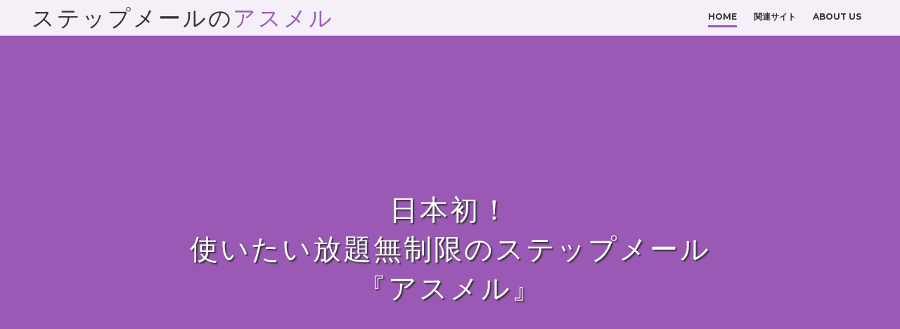

--- FILE ---
content_type: text/html
request_url: http://tms203.com/
body_size: 1557
content:
<!DOCTYPE html>
<html lang="ja">
<head>
	<meta charset="utf-8" />

	<title>アスメル</title>
	<meta name="description" content="">
	<meta name="author" content="">
	<meta name="HandheldFriendly" content="true">
	<meta http-equiv="X-UA-Compatible" content="IE=edge,chrome=1">
	<meta name="viewport" content="width=device-width, initial-scale=1, maximum-scale=1">
	<!-- Import CSS -->
	<link rel="stylesheet" href="css/main.css">
	<link href="//netdna.bootstrapcdn.com/font-awesome/3.2.1/css/font-awesome.css" rel="stylesheet">
	<script src="js/jquery.min.js"></script>
	<script src="js/jquery.easing.min.js"></script>
	<script src="js/jquery.scrollto.min.js"></script>
	<script src="js/slabtext.min.js"></script>
	<script src="js/jquery.nav.js"></script>
	<script src="js/main.js"></script>
</head>
<!-- To change color change the class "color-1" to "color-2, color-3 ... color-6" -->
<body class="home color-3">
	<div id="header">
		<div class="container">

			<div class="row">

					<i id="nav-button" class="icon-circle-arrow-down"></i>
					<h2 id="logo"><a href="index.html">ステップメールの <span class="highlight">アスメル</span></a></h2>
				

				<div id="top-nav" class="">
					<ul id="fixed-nav">
						<li class="current"><a href="#home">Home</a></li>
						<li><a href="#sites">関連サイト</a></li>
						<li><a href="#aboutus">About Us</a></li>
					</ul>
				</div>

			</div>
		</div>
	</div><!-- End Header -->
	<!-- Big Full screen Banner -->
	<div class="hero bg-fixed bg-color" id="home">

		<div class="slogan">
			<div  class="vcenter container">

				<div class="row">

					<div class="span12">
						<h1>日本初！<br>使いたい放題無制限のステップメール <br>『アスメル』</h1>
					</div>
				</div>
			</div>
		</div>


	</div>
	<!-- End Full screen banner  -->
	<!-- Sites Section -->
	<!-- class section-alt is to give a different color please edit css/style.css to change the color -->
	<div class="section section-alt" id="sites">
		<div class="container">
			<div class="content">
				<div class="row" >
					<div class="title">
						<h2>関連サイト</h2>
						<div class="hr hr-small hr-center"><span class="hr-inner"></span></div>
						<p></p>
					</div>
				</div>
				<div class="row">
					<div class="span4 i-block">
						<h3>アスメル公式</h3>
						<p><a href="https://www.jidoumail.com/">https://www.jidoumail.com/</a></p>
					</div>
					<div class="span4 i-block">
						<h3>（株）レジェンドプロデュース</h3>
						<p><a href="https://www.legendproduce.co.jp/">https://www.legendproduce.co.jp/</a></p>
					</div>
				</div>
				<div class="hr hr-invisible"></div>
				<div class="row">
					<div class="span4 i-block">
						<h3>アスメルマニュアル</h3>
						<p><a href="https://www.jidoumail.com/manual/">https://www.jidoumail.com/manual/</a></p>
					</div>
					<div class="span4 i-block">
						<h3>アスメル技術マニュアル</h3>
						<p><a href="https://asumeru.net/">https://asumeru.net/</a></p>
					</div>
					<div class="span4 i-block">
						<h3>お問い合わせ</h3>
						<p><a href="https://www.jidoumail.com/otoiawase/">https://www.jidoumail.com/otoiawase/</a></p>
					</div>
					<div class="span4 i-block">
						<h3>迷惑メール通報</h3>
						<p><a href="https://1lejend.com/abuse">https://1lejend.com/abuse</a></p>
					</div>
				</div>
			</div>
		</div>
	</div>
	<!-- End Sites Section -->
	<!-- About Us section -->
	<div class="section" id="aboutus">
		<div class="container">
			<div class="content">
				<div class="row">
					<div class="span12">
						<div class="title">
							<h2>About Us</h2>
							<div class="hr hr-small hr-center"><span class="hr-inner"></span></div>
							<p></p>

						</div>
						<p class="text-center">
							アスメルでは迷惑メールが送信された場合、速やかに発見できるよう、365日の有人監視を実施いたしております。<br>
							万一アスメルより送信された迷惑メールが届きましたら、<a href="https://1lejend.com/abuse">迷惑メール通報フォーム</a>からご連絡ください。
						</p>
					</div>
				</div>
			</div>
		</div> 

	</div>
	<!-- End About US -->
	
	<div id="footer">
		&copy; 2003- Lejend Produce.
	</div>
</body>
</html>

--- FILE ---
content_type: text/css
request_url: http://tms203.com/css/main.css
body_size: 80
content:
@import url("normalize.css");	
@import url("grid.css");	
@import url("buttons.css");	
@import url("table.css");	
@import url("style.css");	

--- FILE ---
content_type: text/css
request_url: http://tms203.com/css/style.css
body_size: 2356
content:
@import url(http://fonts.googleapis.com/css?family=Open+Sans:400,700);
@import url(http://fonts.googleapis.com/css?family=Montserrat:400,700);

/* Common Styles ------------------------------------------ */
html { font-size: 100%; -webkit-text-size-adjust: 100%; -ms-text-size-adjust: 100%; text-rendering: optimizelegibility; }
body {
	font-family: 'Open Sans', sans-serif;
	font-size: 14px;
	line-height: 1.5;
	color: #333;
	background-color: #fff;
	-webkit-font-smoothing: antialiased;
}

a { 
	text-decoration: none;
	 
	-webkit-transition: color 0.1s linear, border 0.1s linear, opacity 0.1s linear, background-color 0.1s linear;
	-moz-transition: color 0.1s linear, border 0.1s linear, opacity 0.1s linear, background-color 0.1s linear;
	-ms-transition: color 0.1s linear, border 0.1s linear, opacity 0.1s linear, background-color 0.1s linear;
	-o-transition: color 0.1s linear, border 0.1s linear, opacity 0.1s linear, background-color 0.1s linear;
	transition: color 0.1s linear, border 0.1s linear, opacity 0.1s linear, background-color 0.1s linear;
}
a:hover, a:focus { text-decoration: none; border: none; }
h1,
h2,
h3,
h4,
h5,
h6 {
	margin: 0px 0 10px 0px;
	font-weight: normal;
	line-height: 1.3;
	color: inherit;
	font-family: 'Montserrat', sans-serif;
	text-transform: uppercase;
}

h1,
h2 {
	line-height: 1.4;
	letter-spacing: 3px;
}

h1 {
	font-size: 40px;
}

h2 {
	font-size: 32px;
}

h3 {
	font-size: 24px;
	letter-spacing: 2px;
}

h4 {
	font-size: 18px;
	letter-spacing: 1px;
}

h5 {
	font-size: 14px;
	letter-spacing: 1px;
}

h6 {
	font-size: 12px;
}

p {
	color: #666;
	font-size: 13px;
	line-height: 1.5;
}

img {
	/* Responsive images (ensure images don't scale beyond their parents) */
	max-width: 100%;
	/* Part 1: Set a maxium relative to the parent */
	width: auto\9;
	/* IE7-8 need help adjusting responsive images */
	height: auto;
	/* Part 2: Scale the height according to the width, otherwise you get stretching */
	vertical-align: middle;
	border: 0;
	-ms-interpolation-mode: bicubic;
}
/* Colors ------------------------------------------ */
body.color-1::-moz-selection {background: #e74c3c; color: #fff; }
body.color-1::selection {background: #e74c3c; color: #fff; }
body.color-1 a{
	color: #e74c3c;
	text-decoration: none;
	border-bottom: 1px solid #e74c3c;
}
body.color-1 div#top-nav #fixed-nav li a:hover {
	color: #e74c3c;
}
body.color-1 div#top-nav #fixed-nav li.current a {
	border-bottom: 3px solid #e74c3c;
}
body.color-1 .bg-color{
	background: #e74c3c;
}
body.color-1 hr {
	border-bottom: 1px solid #e74c3c;
}
body.color-1 span.highlight{
	color: #e74c3c;
}
body.color-1 #footer {
	font-weight: bold;
	background: #e74c3c;
	color: #fff;
	text-align: center;
	font-size: 13px;
	padding: 20px 0 20px 0;
}
body.color-2::-moz-selection {background: #3498db; color: #fff; }
body.color-2::selection {background: #3498db; color: #fff; }
body.color-2 a{
	color: #3498db;
	text-decoration: none;
	border-bottom: 1px solid #3498db;
}
body.color-2 div#top-nav #fixed-nav li a:hover {
	color: #3498db;
}
body.color-2 div#top-nav #fixed-nav li.current a {
	border-bottom: 3px solid #3498db;
}
body.color-2 .bg-color{
	background: #3498db;
}
body.color-2 hr {
	border-bottom: 1px solid #3498db;
}
body.color-2 span.highlight{
	color: #3498db;
}
body.color-2 #footer {
	font-weight: bold;
	background: #3498db;
	color: #fff;
	text-align: center;
	font-size: 13px;
	padding: 20px 0 20px 0;
}
body.color-3::-moz-selection {background: #9b59b6; color: #fff; }
body.color-3::selection {background: #9b59b6; color: #fff; }
body.color-3 a{
	color: #9b59b6;
	text-decoration: none;
	border-bottom: 1px solid #9b59b6;
}
body.color-3 div#top-nav #fixed-nav li a:hover {
	color: #9b59b6;
}
body.color-3 div#top-nav #fixed-nav li.current a {
	border-bottom: 3px solid #9b59b6;
}
body.color-3 .bg-color{
	background: #9b59b6;
}
body.color-3 hr {
	border-bottom: 1px solid #9b59b6;
}
body.color-3 span.highlight{
	color: #9b59b6;
}
body.color-3 #footer {
	font-weight: bold;
	background: #9b59b6;
	color: #fff;
	text-align: center;
	font-size: 13px;
	padding: 20px 0 20px 0;
}
body.color-4::-moz-selection {background: #34495e; color: #fff; }
body.color-4::selection {background: #34495e; color: #fff; }
body.color-4 a{
	color: #34495e;
	text-decoration: none;
	border-bottom: 1px solid #34495e;
}
body.color-4 div#top-nav #fixed-nav li a:hover {
	color: #34495e;
}
body.color-4 div#top-nav #fixed-nav li.current a {
	border-bottom: 3px solid #34495e;
}
body.color-4 .bg-color{
	background: #34495e;
}
body.color-4 hr {
	border-bottom: 1px solid #34495e;
}
body.color-4 span.highlight{
	color: #34495e;
}
body.color-4 #footer {
	font-weight: bold;
	background: #34495e;
	color: #fff;
	text-align: center;
	font-size: 13px;
	padding: 20px 0 20px 0;
}
body.color-5::-moz-selection {background: #f39c12; color: #fff; }
body.color-5::selection {background: #f39c12; color: #fff; }
body.color-5 a{
	color: #f39c12;
	text-decoration: none;
	border-bottom: 1px solid #f39c12;
}
body.color-5 div#top-nav #fixed-nav li a:hover {
	color: #f39c12;
}
body.color-5 div#top-nav #fixed-nav li.current a {
	border-bottom: 3px solid #f39c12;
}
body.color-5 .bg-color{
	background: #f39c12;
}
body.color-5 hr {
	border-bottom: 1px solid #f39c12;
}
body.color-5 span.highlight{
	color: #f39c12;
}
body.color-5 #footer {
	font-weight: bold;
	background: #f39c12;
	color: #fff;
	text-align: center;
	font-size: 13px;
	padding: 20px 0 20px 0;
}
body.color-6::-moz-selection {background: #f1c40f; color: #fff; }
body.color-6::selection {background: #f1c40f; color: #fff; }
body.color-6 a{
	color: #f1c40f;
	text-decoration: none;
	border-bottom: 1px solid #f1c40f;
}
body.color-6 div#top-nav #fixed-nav li a:hover {
	color: #f1c40f;
}
body.color-6 div#top-nav #fixed-nav li.current a {
	border-bottom: 3px solid #f1c40f;
}
body.color-6 .bg-color{
	background: #f1c40f;
}
body.color-6 hr {
	border-bottom: 1px solid #f1c40f;
}
body.color-6 span.highlight{
	color: #f1c40f;
}
body.color-6 #footer {
	font-weight: bold;
	background: #f1c40f;
	color: #fff;
	text-align: center;
	font-size: 13px;
	padding: 20px 0 20px 0;
}
/* Navigation & Logo ------------------------------------------ */
#header{
	top:0px;
	border-bottom: 1px solid #D6D6D6;
	width: 100%;
	background: rgba(255, 255, 255, 0.9);
	-ms-filter:progid:DXImageTransform.Microsoft.gradient(startColorstr=#4Cffffff, endColorstr=#4Cffffff);
	filter:progid:DXImageTransform.Microsoft.gradient(startColorstr=#4Cffffff, endColorstr=#4Cffffff);
	position: fixed;
	height: 50px;
}
#nav-button{
	display: none;
}
#logo{
	display: block;
	border: none;
	margin-top: 4px;
	margin-bottom: 0px;
	margin-left: 20px;
	float: left;
}
#logo a{
	color: #333;
	text-decoration: none;
	border: none;	
}
#logo span{
	margin-left: -12px;
}
div#top-nav{
	margin-top: 13px;
}
div#top-nav ul {

	font-family: 'Montserrat',  sans-serif;
	float: right;
	margin-bottom: 0px;
}
div#top-nav #fluid-nav li, div#top-nav #fixed-nav li {
	display: inline-block;
	margin-left: 20px;
}

div#top-nav #fluid-nav li:first-child, div#top-nav #fixed-nav li:first-child  {
	margin-left: 0;
}
div#top-nav #fluid-nav li a, div#top-nav #fixed-nav li a {
	color: #333;
	font-weight: 700;
	text-transform: uppercase;
	font-size: 12px;
	border: none;
}
div#top-nav #fluid-nav li a:hover {
	color: #333;
	text-decoration: none;

}
div#top-nav #fluid-nav li.current a {
	color: #faa3a5;
}
div#top-nav #fixed-nav li a:hover {
	text-decoration: none;
}
div#top-nav #fixed-nav li.current a {
	color: #333;
	padding-bottom: 5px;
}
/* Slogan & Banners ------------------------------------------ */
.slogan{
	height: 100%;
	text-align: center;
	width: 100%;
}
.slogan h1{
	text-shadow: 2px 2px 2px #333333;
	color: #ffffff;
}
.hero{
	border-bottom: 1px solid #e1e1e1;
	display: inline-block;
	width: 100%;
	margin-top: 50px;
	height: 150px;
}
.home .hero{
	margin-top: 0px;
}
/* Backgrounds ------------------------------------------ */
.bg-fixed {
	background-repeat: no-repeat;
	background-attachment: fixed;
	background-position: center center;
	-webkit-background-size: cover;
	-moz-background-size: cover;
	-o-background-size: cover;
	background-size: cover;
}

/* Icon Blocks ------------------------------------------ */
.i-block{
	text-align: center;
}
.i-block i{display: inline-block;margin-bottom: 24px;font-size: 6em; color: #a1a1a1}
.i-block h3{ color: #a1a1a1;
	font-weight: bold;
	font-size: 1.8em;
	margin-top: 0px;
	margin-bottom: 14px;
}
/* Dividers ------------------------------------------ */
.hr-small {
	float: none;
}
.hr {
	clear: both;
	display: block;
	width: 100%;
	height: 20px;
	line-height: 20px;
	position: relative;
	margin: 10px 0;
	float: left;
}
.hr-center.hr-small .hr-inner {
	left: 50%;
}
.hr-small .hr-inner {
	width: 32%;
	margin-left: -16%;
}
.hr-inner {
	border-color: #e1e1e1;
	width: 100%;
	position: absolute;
	height: 1px;
	top: 50%;
	width: 100%;
	margin-top: -1px;
	border-top-width: 1px;
	border-top-style: solid;
}
.hr-invisible {
	margin-bottom: 0;
}
hr {
	border: 0;
	margin: 10px 0;
}
#contact hr.grey {
	margin: 17px 0 16px 0;
}
hr.grey {
	border: 0;
	border-bottom: 1px solid #e5e5e5;
	margin: 10px 0;
}

/* Contact us block ------------------------------------------ */
#contact .social a{
	margin-right: 10px;
	font-size: 30px;
	float: left;
	border: none;
}

/* Section, Footer & Misc ------------------------------------------ */
.content{
	padding-top: 50px;
	padding-bottom: 50px;
}
.section{
	border-bottom: 1px solid #e1e1e1;
}
.section-alt{
	background: #fcfcfc;
}

.title{
	text-align: center;
	margin-bottom: 40px;
}
.title h2{
	font-weight: bold;
	font-size: 2.2em;
	margin: 0px;
	text-align: center;
}
.title p{
	letter-spacing: 1px;
line-height: 1.6em;
font-size: 20px;
margin: 0px;
}
.text-center{
	text-align: center;
}
.clear{
	clear: both;
}
#footer {
	font-weight: bold;
	color: #fff;
	text-align: center;
	font-size: 13px;
	padding: 20px 0 20px 0;
}
#footer a{
	color: #fff;
	text-decoration: underline;
}
/*Media Queries*/
@media (max-width: 767px) {
	#drop-nav{
		display: inline;
	}
	#logo{
		width: 100%;
		font-size: 26px;
		margin-top: 8px;
		text-align: center;
	}
	div#top-nav{
		margin-top: 0px;
		display: none;
	background: #fff;
	position: absolute;
	top:50px;
		z-index: 99999;
		border-right: 1px solid #D6D6D6;
		border-bottom: 1px solid #D6D6D6;
		left: 0;
	}
	div#top-nav ul{

		
		
		float: none;
		display: block;
		
	}
	div#top-nav #fluid-nav li, div#top-nav #fixed-nav li {
		padding: 10px;
		
		display: block;
		margin-bottom: 0px;
		margin-left: 0px;
	}
	#nav-button{
		display: inline-block;
		position: absolute;
		left: 24px;
		font-size: 24px;
		top: 50%;
		margin-top: -12px;

	}
}
@media (max-width: 480px) { 
	#logo{
		font-size: 24px;
	}

}

--- FILE ---
content_type: application/javascript
request_url: http://tms203.com/js/main.js
body_size: 643
content:
(function ($) {
// VERTICALLY ALIGN FUNCTION
$.fn.vAlign = function() {
    return this.each(function(i){
    var ah = $(this).height();
    var ph = $(this).parent().height();
    var mh = Math.ceil((ph-ah) / 2);
    $(this).css('padding-top', mh);
    });
};
})(jQuery);
$(document).ready(function(){
	var win_h = $(window).height();
	function setHeight(){
		$('.home > .hero').css({height:win_h});
		$(".vcenter").vAlign();
	}

	setHeight();
	/*$(".slogan h1").slabText({
	        "viewportBreakpoint":300
	});*/
	
	$(window).bind('resize',function() {
		setHeight();
	 });

	 $('#top-nav').onePageNav({

        currentClass: 'current',
        changeHash: false,
        scrollSpeed: 750,
        scrollOffset: 50,
        scrollThreshold: 0.5,
        filter: ':not(.external)',
        begin: function() {
            //I get fired when the animation is starting
        },
        end: function() {
            //I get fired when the animation is ending
        },
        scrollChange: function() {
            //I get fired when you enter a section and I pass the list item of the section
        }
    });

     $('#nav-button').click(function(){
        $top_nav = $('#top-nav');
        if($top_nav.is(':hidden')){
            $top_nav.slideDown("slow");
        }else{
            $top_nav.slideUp();
        }
     })

});